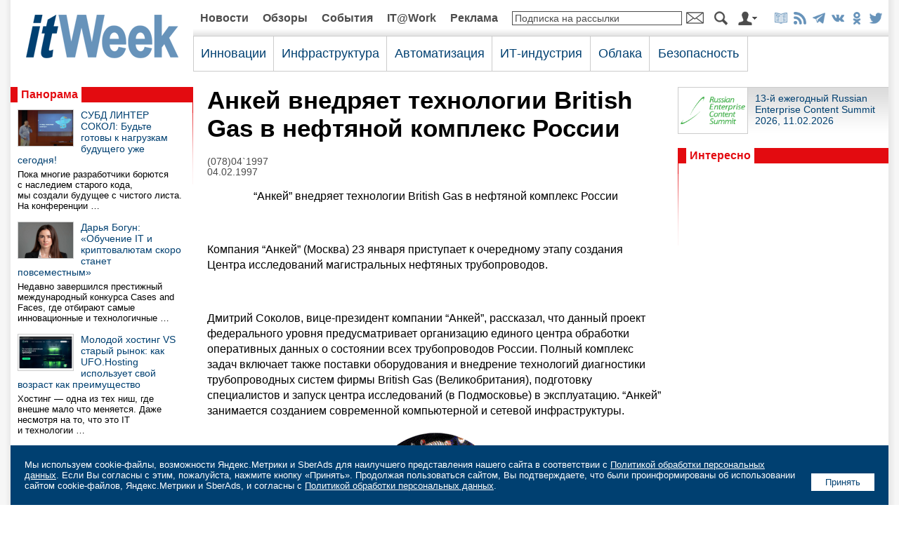

--- FILE ---
content_type: text/css
request_url: https://www.itweek.ru/images/itweek/css/main.css?1768875426
body_size: 3977
content:
* { box-sizing: border-box;}
body {font:100% Arial, Tahoma;color:#000000;padding:0;margin:0;background:url(/images/itweek/bg.gif) center repeat-y;background1-color:#f6f6f6;}
form {margin:0;}
input, select, textarea {font-size:12px;font:100% Arial, Tahoma;}
a {color:#004071;text-decoration:none;}
a:hover, a:active {text-decoration:underline !important;}
label {cursor:pointer;cursor:hand;}
h1 {font-size:170%;color:#000000;margin:0 0 20px 0;padding:0;font-weight:normal;}
h3 {font-size:130%;color:#000000;margin:0 0 10px 0;padding:0;}
h4 {font-size:120%;color:#000000;margin:0 0 10px 0;padding:0;}
h5 {font-size:110%;color:#000000;margin:0 0 5px 0;padding:0;}

.tbl-main {border-collapse:collapse;width:1250px;background-color:#ffffff;}
.tbl-main td {padding:0;margin:0;vertical-align:top;}

.tbl-main .col1 {width:260px;}
.tbl-main .col2 {width:20px;}
.tbl-main .col3 {width:650px;}
.tbl-main .col4 {width:300px;}

.tbl-main .tbl-logo {border-collapse:collapse;width:217px;}
.tbl-main .tbl-logo .logo {width:100%;text-align:center;}
.tbl-main .tbl-logo .logo img {width:217px;height:62px;border:0;margin:20px 0 10px 0;}
.tbl-main .tbl-logo .theme-name {font-size:12px;color:#4c4c4c;background-color:#f3f3f3;padding:5px;border-bottom:1px solid #cccccc;}
.tbl-main .tbl-logo .theme-name a {color:#4c4c4c;}

.tbl-main .tbl-nav1 {border-collapse:collapse;width:100%;height:50px;background:url(/images/itweek/bg-nav.png) bottom repeat-x;}
.tbl-main .tbl-nav1 .el {padding:0 10px 0 10px;vertical-align:middle;font-size:100%;font-weight:bold;color:#4c4c4c;}
.tbl-main .tbl-nav1 .el  a {color:#4c4c4c;}
.tbl-main .tbl-nav1 .sel {padding:0 10px 0 10px;vertical-align:middle;font-size:100%;font-weight:bold;color:#000000;}
.tbl-main .tbl-nav1 .sel  a {color:#000000;}
.tbl-main .tbl-nav1 .subscribe-input {width:70%;padding:0 3px 0 10px;vertical-align:middle;}
.tbl-main .tbl-nav1 .subscribe-input .txt-def {border:1px solid #4c4c4c;width:100%;color:#4c4c4c;padding:1px 3px 1px 3px;font-size:90%;}
.tbl-main .tbl-nav1 .subscribe-input .txt {border:1px solid #4c4c4c;width:100%;color:#000000;padding:1px 3px 1px 3px;font-size:90%;}
.tbl-main .tbl-nav1 .subscribe-btn {padding:0 10px 0 3px;vertical-align:middle;}
.tbl-main .tbl-nav1 .search-btn {padding:0 10px 0 5px;vertical-align:middle;}
.tbl-main .tbl-nav1 .search-btn img {width:19px;height:20px;border:0;}
.tbl-main .tbl-nav1 .auth-btn {padding:0 15px 0 5px;vertical-align:middle;}
.tbl-main .tbl-nav1 .auth-btn img {width:27px;height:20px;border:0;}
.tbl-main .tbl-nav1 .soc {padding:0 5px 0 5px;vertical-align:middle;}
.tbl-main .tbl-nav1 .soc img {height:18px;border:0;margin:0 4px 0 5px;}

.tbl-main .tbl-nav2 {border-collapse:collapse;width:100%;background-color:#ffffff;}
.tbl-main .tbl-nav2 td.el {height:50px;padding:10px;text-align:center;vertical-align:middle;border:1px solid #cccccc;white-space:nowrap;}
.tbl-main .tbl-nav2 td.el .title {color:#004071;font-size:110%;cursor:default;}
.tbl-main .tbl-nav2 td.el a.title {font-size:110%;cursor:pointer;}
.tbl-main .tbl-nav2 td.sel {height:50px;padding:10px;text-align:center;vertical-align:middle;border:1px solid #cccccc;white-space:nowrap;background:url(/images/itweek/bg-nav2.png) top repeat-x;border-bottom:1px solid #f3f3f3;}
.tbl-main .tbl-nav2 td.sel .title {color:#000000;font-size:110%;cursor:default;}
.tbl-main .tbl-nav2 td.sel a.title {font-size:110%;cursor:pointer;}
.tbl-main .tbl-nav2 td.selb {border:1px solid #cccccc;}
.tbl-main .tbl-nav2 .menu-list {width:260px;padding:0 0 10px 0;position:absolute;z-index:5;border-left:1px solid #cccccc;border-right:1px solid #cccccc;border-bottom:1px solid #cccccc;background-color:#f3f3f3;margin-top:36px;}
.tbl-main .tbl-nav2 .menu-list .list-el {padding:10px 10px 0 10px;text-align:left;}
.tbl-main .tbl-nav2 .sn {vertical-align:middle;font-size:100%;background-color:#f3f3f3;}
.tbl-main .tbl-nav2 .sni {vertical-align:middle;font-size:100%;border:1px solid #cccccc;background-color:#f3f3f3;padding:0 0 10px 0;}
.tbl-main .tbl-nav2 div.el {height:30px;padding:10px;float:left;}
.tbl-main .tbl-nav2 div.sel {height:30px;padding:10px;float:left;color:#000000;}
.tbl-main .tbl-nav2 div.sel a {color:#000000;}
//.tbl-main .tbl-nav2 .sponsor {width:198px;border-top:1px solid #cccccc;border-bottom:1px solid #cccccc;}
.tbl-main .tbl-nav2 .sponsor {width:201px;border-top:1px solid #cccccc;border-bottom:1px solid #cccccc;}
.tbl-main .tbl-nav2 .sponsor .title {height:22px;background-color:#004071;color:#ffffff;font-size:12px;padding:3px 0 0 0;text-align:center;}
.tbl-main .tbl-nav2 .sponsor .logo {text-align:center;padding:9px 0 0 0;}
.tbl-main .tbl-nav2 .sponsor .logo img {height:50px;border:0;}

.tbl-main .tbl-topstories {border-collapse:collapse;width:100%;margin:0 0 20px 0;}
.tbl-main .tbl-topstories .top1 {height:415px;border:1px solid #ffffff;}
.tbl-main .tbl-topstories .top2 {width:34%;height:207px;border:1px solid #ffffff;}
.tbl-main .tbl-topstories .top3 {height:207px;border:1px solid #ffffff;}
.tbl-main .tbl-topstories .top4 {width:33%;height:207px;border:1px solid #ffffff;}
.tbl-main .tbl-topstories .top5 {width:33%;height:207px;border:1px solid #ffffff;}
.tbl-main .tbl-topstories .top6 {width:33%;height:207px;border:1px solid #ffffff;}
.tbl-main .tbl-topstories .top1 .el {width:100%;height:415px;background:url(/images/itweek/bg-top1.png) bottom repeat-x;}
.tbl-main .tbl-topstories .top2 .el {width:100%;height:207px;background:url(/images/itweek/bg-top1.png) bottom repeat-x;background-size:auto 176px;}
.tbl-main .tbl-topstories .top3 .el {width:100%;height:207px;background:url(/images/itweek/bg-top1.png) bottom repeat-x;background-size:auto 176px;}
.tbl-main .tbl-topstories .top4 .el {width:100%;height:207px;background:url(/images/itweek/bg-top1.png);}
.tbl-main .tbl-topstories .top5 .el {width:100%;height:207px;background:url(/images/itweek/bg-top1.png);}
.tbl-main .tbl-topstories .top6 .el {width:100%;height:207px;background:url(/images/itweek/bg-top1.png);}
.tbl-main .tbl-topstories .top1 .el a {color:#ffffff;}
.tbl-main .tbl-topstories .top2 .el a {color:#ffffff;}
.tbl-main .tbl-topstories .top3 .el a {color:#ffffff;}
.tbl-main .tbl-topstories .top4 .el a {color:#ffffff;}
.tbl-main .tbl-topstories .top5 .el a {color:#ffffff;}
.tbl-main .tbl-topstories .top6 .el a {color:#ffffff;}
.tbl-main .tbl-topstories .top1 .el .title {display:table-cell;vertical-align:bottom;height:380px;padding:30px;text-align:left;font-size:200%;color:#ffffff;text-shadow:2px 2px 3px #000000;font-weight:bold;}
.tbl-main .tbl-topstories .top2 .el .title {display:table-cell;vertical-align:bottom;height:172px;padding:10px;text-align:left;font-size:130%;color:#ffffff;text-shadow:2px 2px 3px #000000;font-weight:bold;}
.tbl-main .tbl-topstories .top3 .el .title {display:table-cell;vertical-align:bottom;height:172px;padding:10px;text-align:left;font-size:130%;color:#ffffff;text-shadow:2px 2px 3px #000000;font-weight:bold;}
.tbl-main .tbl-topstories .top4 .el .title {display:table-cell;vertical-align:bottom;height:172px;padding:10px;text-align:left;font-size:130%;color:#ffffff;text-shadow:2px 2px 3px #000000;font-weight:bold;}
.tbl-main .tbl-topstories .top5 .el .title {display:table-cell;vertical-align:bottom;height:172px;padding:10px;text-align:left;font-size:130%;color:#ffffff;text-shadow:2px 2px 3px #000000;font-weight:bold;}
.tbl-main .tbl-topstories .top6 .el .title {display:table-cell;vertical-align:bottom;height:172px;padding:10px;text-align:left;font-size:130%;color:#ffffff;text-shadow:2px 2px 3px #000000;font-weight:bold;}
.tbl-main .tbl-topstories .top1 .el .theme {height:35px;}
.tbl-main .tbl-topstories .top2 .el .theme {height:35px;}
.tbl-main .tbl-topstories .top3 .el .theme {height:35px;}
.tbl-main .tbl-topstories .top4 .el .theme {height:35px;}
.tbl-main .tbl-topstories .top5 .el .theme {height:35px;}
.tbl-main .tbl-topstories .top6 .el .theme {height:35px;}
.tbl-main .tbl-topstories .top1 .el .theme .tit {float:right;margin:10px 0 0 0;font-size:75%;background-color:#6693ba;color:#ffffff;padding:3px 5px 3px 5px;}
.tbl-main .tbl-topstories .top2 .el .theme .tit {float:right;margin:10px 0 0 0;font-size:75%;background-color:#6693ba;color:#ffffff;padding:3px 5px 3px 5px;}
.tbl-main .tbl-topstories .top3 .el .theme .tit {float:right;margin:10px 0 0 0;font-size:75%;background-color:#6693ba;color:#ffffff;padding:3px 5px 3px 5px;}
.tbl-main .tbl-topstories .top4 .el .theme .tit {float:right;margin:10px 0 0 0;font-size:75%;background-color:#6693ba;color:#ffffff;padding:3px 5px 3px 5px;}
.tbl-main .tbl-topstories .top5 .el .theme .tit {float:right;margin:10px 0 0 0;font-size:75%;background-color:#6693ba;color:#ffffff;padding:3px 5px 3px 5px;}
.tbl-main .tbl-topstories .top6 .el .theme .tit {float:right;margin:10px 0 0 0;font-size:75%;background-color:#6693ba;color:#ffffff;padding:3px 5px 3px 5px;}
.tbl-main .tbl-topstories .top1 .el .theme .tit a {color:#ffffff;}
.tbl-main .tbl-topstories .top2 .el .theme .tit a {color:#ffffff;}
.tbl-main .tbl-topstories .top3 .el .theme .tit a {color:#ffffff;}
.tbl-main .tbl-topstories .top4 .el .theme .tit a {color:#ffffff;}
.tbl-main .tbl-topstories .top5 .el .theme .tit a {color:#ffffff;}
.tbl-main .tbl-topstories .top6 .el .theme .tit a {color:#ffffff;}






.tbl-main .tbl-panorama {border-collapse:collapse;width:100%;margin:0 0 20px 0;}
.tbl-main .tbl-panorama .del {width:1px;background-color:#e30b10;}
.tbl-main .tbl-panorama .del img {width:1px;border:0;}
.tbl-main .tbl-panorama .pl {width:99%;background-color:#e30b10;}
.tbl-main .tbl-panorama .pl .tit {float:left;padding:2px 5px 2px 5px;margin:0 0 0 10px;background-color:#ffffff;color:#e30b10;font-size:100%;font-weight:bold;white-space:nowrap;}
.tbl-main .tbl-panorama .pl .tit a {color:#e30b10;}
.tbl-main .tbl-panorama .kl {width:1px;vertical-align:top;text-align:right;}
.tbl-main .tbl-panorama .kl img {width:1px;height:117px;border:0;}
.tbl-main .tbl-panorama .elements {padding:10px 10px 0 10px;}
.tbl-main .tbl-panorama .elements .el {margin:0 0 15px 0;}
.tbl-main .tbl-panorama .elements .el .pic {width:80px;float:left;margin:0 10px 5px 0;}
.tbl-main .tbl-panorama .elements .el .pic img {width:80px;height:53px;border:1px solid #cccccc;}
.tbl-main .tbl-panorama .elements .el .title {font-size:90%;margin:0 0 5px 0;
-moz-hyphens: auto;
-webkit-hyphens: auto;
-ms-hyphens: auto;
hyphens: auto;
word-wrap: break-word;
}
.tbl-main .tbl-panorama .elements .el .descr {font-size:80%;}

.tbl-main .tbl-panorama-startpage {border-collapse:collapse;width:100%;margin:0 0 20px 0;}
.tbl-main .tbl-panorama-startpage .del {width:1px;background-color:#e30b10;}
.tbl-main .tbl-panorama-startpage .del img {width:1px;border:0;}
.tbl-main .tbl-panorama-startpage .pl {width:99%;background-color:#e30b10;}
.tbl-main .tbl-panorama-startpage .pl .tit {float:left;padding:2px 5px 2px 5px;margin:0 0 0 9px;background-color:#ffffff;color:#e30b10;font-size:100%;font-weight:bold;white-space:nowrap;}
.tbl-main .tbl-panorama-startpage .pl .tit a {color:#e30b10;}
.tbl-main .tbl-panorama-startpage .kl {width:1px;vertical-align:top;text-align:left;}
.tbl-main .tbl-panorama-startpage .kl img {width:1px;height:117px;border:0;}
.tbl-main .tbl-panorama-startpage .elements {padding:10px 10px 0 9px;}
.tbl-main .tbl-panorama-startpage .elements .el {margin:0 0 15px 0;}
.tbl-main .tbl-panorama-startpage .elements .el .pic {width:80px;float:left;margin:0 10px 5px 0;}
.tbl-main .tbl-panorama-startpage .elements .el .pic img {width:80px;height:53px;border:1px solid #cccccc;}
.tbl-main .tbl-panorama-startpage .elements .el .title {font-size:90%;margin:0 0 5px 0;
-moz-hyphens: auto;
-webkit-hyphens: auto;
-ms-hyphens: auto;
hyphens: auto;
word-wrap: break-word;
}
.tbl-main .tbl-panorama-startpage .elements .el .descr {font-size:80%;}

.tbl-main .tbl-theme-articles {border-collapse:collapse;width:100%;margin:0 0 20px 0;}
.tbl-main .tbl-theme-articles .del {width:1px;background-color:#004071;}
.tbl-main .tbl-theme-articles .del img {width:1px;border:0;}
.tbl-main .tbl-theme-articles .pl {width:99%;background-color:#004071;}
.tbl-main .tbl-theme-articles .pl .tit {float:left;padding:2px 5px 2px 5px;margin:0 0 0 9px;background-color:#ffffff;color:#004071;font-size:100%;font-weight:bold;white-space:nowrap;}
.tbl-main .tbl-theme-articles .pl .tit a {color:#004071;}
.tbl-main .tbl-theme-articles .kl {width:1px;vertical-align:top;text-align:left;}
.tbl-main .tbl-theme-articles .kl img {width:1px;height:117px;border:0;}
.tbl-main .tbl-theme-articles .elements {padding:10px 10px 0 9px;}
.tbl-main .tbl-theme-articles .elements .el {margin:0 0 15px 0;}
.tbl-main .tbl-theme-articles .elements .el .pic {width:80px;float:left;margin:0 10px 5px 0;}
.tbl-main .tbl-theme-articles .elements .el .pic img {width:80px;height:53px;border:1px solid #cccccc;}
.tbl-main .tbl-theme-articles .elements .el .specreview {display:inline-block;margin:0 0 5px 0;font-size:75%;background-color:#e30b10;color:#ffffff;padding:3px 5px 3px 5px;width:auto;}
.tbl-main .tbl-theme-articles .elements .el .specreview a {color:#ffffff;}
.tbl-main .tbl-theme-articles .elements .el .title {font-size:90%;margin:0 0 5px 0;
-moz-hyphens: auto;
-webkit-hyphens: auto;
-ms-hyphens: auto;
hyphens: auto;
word-wrap: break-word;
}
.tbl-main .tbl-theme-articles .elements .el .descr {font-size:80%;}

.tbl-main .partners {padding:0 0 10px 0;}
.tbl-main .partners .el {margin:0 0 10px 0;background:url(/images/itweek/bg-partners.png) top repeat-x;}
.tbl-main .partners .el .pic {width:100px;float:left;margin:0 10px 5px 0;}
.tbl-main .partners .el .pic img {width:100px;height:67px;border:1px solid #cccccc;}
.tbl-main .partners .el .title {font-size:90%;height:67px;padding:7px 0 0 0;border-top:1px solid #cccccc;}

.tbl-main .tbl-interesno {border-collapse:collapse;width:100%;margin:0 0 20px 0;}
.tbl-main .tbl-interesno .del {width:1px;background-color:#e30b10;}
.tbl-main .tbl-interesno .del img {width:1px;border:0;}
.tbl-main .tbl-interesno .pl {width:99%;background-color:#e30b10;}
.tbl-main .tbl-interesno .pl .tit {float:left;padding:2px 5px 2px 5px;margin:0 0 0 9px;background-color:#ffffff;color:#e30b10;font-size:100%;font-weight:bold;white-space:nowrap;}
.tbl-main .tbl-interesno .pl .tit a {color:#e30b10;}
.tbl-main .tbl-interesno .kl {width:1px;vertical-align:top;text-align:left;}
.tbl-main .tbl-interesno .kl img {width:1px;height:117px;border:0;}
.tbl-main .tbl-interesno .txt {padding:10px 10px 0 9px;font-size:90%;}

.tbl-main .tbl-subscribe {border-collapse:collapse;width:100%;margin:0 0 20px 0;}
.tbl-main .tbl-subscribe .del {width:1px;background-color:#004071;}
.tbl-main .tbl-subscribe .del img {width:1px;border:0;}
.tbl-main .tbl-subscribe .pl {width:99%;background-color:#004071;}
.tbl-main .tbl-subscribe .pl .tit {float:left;padding:2px 5px 2px 5px;margin:0 0 0 9px;background-color:#f3f3f3;color:#004071;font-size:100%;font-weight:bold;white-space:nowrap;}
.tbl-main .tbl-subscribe .pl .tit a {color:#004071;}
.tbl-main .tbl-subscribe .kl {width:1px;vertical-align:top;text-align:left;background-color:#f3f3f3;}
.tbl-main .tbl-subscribe .kl img {width:1px;height:117px;border:0;}
.tbl-main .tbl-subscribe .txt {padding:10px 10px 0 9px;font-size:90%;background-color:#f3f3f3;}

.tbl-main .tbl-companies-news {border-collapse:collapse;width:260px;float:right;}
.tbl-main .tbl-companies-news .del {width:1px;background-color:#004071;}
.tbl-main .tbl-companies-news .del img {width:1px;border:0;}
.tbl-main .tbl-companies-news .pl {width:99%;background-color:#004071;}
.tbl-main .tbl-companies-news .pl .tit {float:left;padding:2px 5px 2px 5px;margin:0 0 0 9px;background-color:#f3f3f3;color:#004071;font-size:100%;font-weight:bold;white-space:nowrap;}
.tbl-main .tbl-companies-news .pl .tit a {color:#004071;}
.tbl-main .tbl-companies-news .kl1 {width:1px;vertical-align:top;text-align:left;background-color:#f3f3f3;}
.tbl-main .tbl-companies-news .kl1 img {width:1px;height:117px;border:0;}
.tbl-main .tbl-companies-news .kl2 {width:1px;vertical-align:top;text-align:right;background-color:#f3f3f3;}
.tbl-main .tbl-companies-news .kl2 img {width:1px;height:117px;border:0;}
.tbl-main .tbl-companies-news .elements {padding:10px 9px 0 9px;background-color:#f3f3f3;}
.tbl-main .tbl-companies-news .elements .el {margin:0 0 15px 0;}
.tbl-main .tbl-companies-news .elements .el .title {font-size:100%;margin:0 0 5px 0;}

.tbl-main .tbl-companies-news-startpage {border-collapse:collapse;width:100%;margin:0 0 20px 0;}
.tbl-main .tbl-companies-news-startpage .del {width:1px;background-color:#004071;}
.tbl-main .tbl-companies-news-startpage .del img {width:1px;border:0;}
.tbl-main .tbl-companies-news-startpage .pl {width:99%;background-color:#004071;}
.tbl-main .tbl-companies-news-startpage .pl .tit {float:left;padding:2px 5px 2px 5px;margin:0 0 0 9px;background-color:#f3f3f3;color:#004071;font-size:100%;font-weight:bold;white-space:nowrap;}
.tbl-main .tbl-companies-news-startpage .pl .tit a {color:#004071;}
.tbl-main .tbl-companies-news-startpage .kl {width:1px;vertical-align:top;text-align:right;background-color:#f3f3f3;}
.tbl-main .tbl-companies-news-startpage .kl img {width:1px;height:117px;border:0;}
.tbl-main .tbl-companies-news-startpage .txt {background-color:#f3f3f3;width:50%;}
.tbl-main .tbl-companies-news-startpage .elements {padding:10px 9px 0 9px;}
.tbl-main .tbl-companies-news-startpage .elements .el {margin:0 0 15px 0;}
.tbl-main .tbl-companies-news-startpage .elements .el .title {font-size:100%;margin:0 0 5px 0;}

.tbl-main .main-articles {float:left;width:370px;}
.tbl-main .main-articles .pic {margin:0 0 15px 0;}
.tbl-main .main-articles .pic img {width:368px;border:1px solid #cccccc;}
.tbl-main .main-articles .theme {float:left;margin:10px 5px 10px 0;font-size:75%;background-color:#6693ba;color:#ffffff;padding:3px 5px 3px 5px;}
.tbl-main .main-articles .theme a {color:#ffffff;}
.tbl-main .main-articles .wspecreview {width:368px;font-size:75%;background-color:#e30b10;color:#ffffff;padding:3px 5px 3px 5px;}
.tbl-main .main-articles .wspecreview a {color:#ffffff;}
.tbl-main .main-articles .title {margin:0 0 10px 0;font-size:150%;clear:both;}
.tbl-main .main-articles .descr {font-size:110%;}

.tbl-main .main-articles-2 {float:left;width:424px;}
.tbl-main .main-articles-2 .pic {margin:0 0 15px 0;}
.tbl-main .main-articles-2 .pic img {width:422px;border:1px solid #cccccc;}
.tbl-main .main-articles-2 .theme {float:left;margin:10px 5px 10px 0;font-size:75%;background-color:#6693ba;color:#ffffff;padding:3px 5px 3px 5px;}
.tbl-main .main-articles-2 .theme a {color:#ffffff;}
.tbl-main .main-articles-2 .title {margin:0 0 10px 0;font-size:150%;clear:both;}
.tbl-main .main-articles-2 .descr {font-size:110%;}

.tbl-main .tbl-four-articles-startpage {border-collapse:collapse;width:100%;margin:0;}
.tbl-main .tbl-four-articles-startpage .banner {width:260px;}
.tbl-main .tbl-four-articles-startpage .del {width:20px;}
.tbl-main .tbl-four-articles-startpage .articles {width:650px;}

.tbl-main .right-article {float:right;width:200px;margin:0;}
.tbl-main .right-article .pic {margin:0;}
.tbl-main .right-article .pic img {width:200px;height:133px;border:1px solid #cccccc;}
.tbl-main .right-article .theme {float:left;margin:10px 5px 10px 0;font-size:75%;background-color:#6693ba;color:#ffffff;padding:3px 5px 3px 5px;}
.tbl-main .right-article .theme a {color:#ffffff;}
.tbl-main .right-article .title {margin:10px 0 10px 0;font-size:120%;clear:both;
-moz-hyphens: auto;
-webkit-hyphens: auto;
-ms-hyphens: auto;
hyphens: auto;
word-wrap: break-word;
}
.tbl-main .right-article .descr {font-size:100%;}

.tbl-main .three-articles {width:100%;}
.tbl-main .three-articles .el1, .tbl-main .three-articles .el2 {float:left;width:200px;margin:0 24px 0 0;}
.tbl-main .three-articles .el3 {float:left;width:200px;margin:0;}
.tbl-main .three-articles .pic {margin:0;}
.tbl-main .three-articles .pic img {width:200px;height:133px;border:1px solid #cccccc;}
.tbl-main .three-articles .theme {float:left;margin:10px 5px 10px 0;font-size:75%;background-color:#6693ba;color:#ffffff;padding:3px 5px 3px 5px;}
.tbl-main .three-articles .theme a {color:#ffffff;}
.tbl-main .three-articles .specreview {float:left;margin:10px 5px 10px 0;font-size:75%;background-color:#e30b10;color:#ffffff;padding:3px 5px 3px 5px;}
.tbl-main .three-articles .specreview a {color:#ffffff;}
.tbl-main .three-articles .wspecreview {wdth:100%;font-size:75%;background-color:#e30b10;color:#ffffff;padding:3px 5px 3px 5px;}
.tbl-main .three-articles .wspecreview a {color:#ffffff;}
.tbl-main .three-articles .title {margin:10px 0 10px 0;font-size:120%;clear:both;
-moz-hyphens: auto;
-webkit-hyphens: auto;
-ms-hyphens: auto;
hyphens: auto;
word-wrap: break-word;
}
.tbl-main .three-articles .descr {font-size:100%;}


.tbl-main .tbl-list-articles {border-collapse:collapse;width:100%;}
.tbl-main .tbl-list-articles .pic {padding:0 15px 20px 0;}
.tbl-main .tbl-list-articles .pic img {width:200px;height:133px;border:1px solid #cccccc;}
.tbl-main .tbl-list-articles .txt {width:90%;}
.tbl-main .tbl-list-articles .txt .theme {float:left;margin:0 0 10px 0;font-size:75%;background-color:#6693ba;color:#ffffff;padding:3px 5px 3px 5px;}
.tbl-main .tbl-list-articles .txt .theme a {color:#ffffff;}
.tbl-main .tbl-list-articles .txt .specreview {float:left;margin:0 0 10px 0;font-size:75%;background-color:#e30b10;color:#ffffff;padding:3px 5px 3px 5px;}
.tbl-main .tbl-list-articles .txt .specreview a {color:#ffffff;}
.tbl-main .tbl-list-articles .txt .title {margin:0 0 5px 0;font-size:120%;clear:both;}
.tbl-main .tbl-list-articles .txt .descr {font-size:100%;margin:0 0 20px 0;}

.tbl-main .tbl-list-numbers {border-collapse:collapse;width:100%;}
.tbl-main .tbl-list-numbers .pic {padding:0 15px 20px 0;}
.tbl-main .tbl-list-numbers .pic img {width:200px;height:267px;border:1px solid #cccccc;}
.tbl-main .tbl-list-numbers .txt {width:90%;}
.tbl-main .tbl-list-numbers .txt .title {margin:0 0 5px 0;font-size:120%;}
.tbl-main .tbl-list-numbers .txt .descr {font-size:100%;margin:0 0 20px 0;}

.tbl-main .tbl-list-reviews {border-collapse:collapse;width:100%;}
.tbl-main .tbl-list-reviews .el {width:33%;padding:0 0 20px 0;text-align:center;}
.tbl-main .tbl-list-reviews .el .pic {padding:0 0 10px 0;}
.tbl-main .tbl-list-reviews .el .pic img {width:200px;height:267px;border:1px solid #cccccc;}
.tbl-main .tbl-list-reviews .el .title {margin:0 0 5px 0;font-size:120%;}
.tbl-main .tbl-list-reviews .el .descr {font-size:100%;}

/*
.tbl-main .list-articles {width:100%;}
.tbl-main .list-articles .el {clear:both;}
.tbl-main .list-articles .pic {float:left;margin:0 15px 20px 0;}
.tbl-main .list-articles .pic img {width:200px;height:133px;border:1px solid #cccccc;}
.tbl-main .list-articles .title {margin:0 0 5px 0;font-size:120%;}
.tbl-main .list-articles .descr {font-size:100%;margin:0 0 20px 0;}

.tbl-main .list-articles-startpage {width:100%;}
.tbl-main .list-articles-startpage .el {clear:both;}
.tbl-main .list-articles-startpage .pic {float:left;margin:0 15px 0 0;}
.tbl-main .list-articles-startpage .pic img {width:200px;height:133px;border:1px solid #cccccc;}
.tbl-main .list-articles-startpage .theme {float:left;margin:10px 0 10px 0;font-size:75%;background-color:#6693ba;color:#ffffff;padding:3px 5px 3px 5px;}
.tbl-main .list-articles-startpage .theme a {color:#ffffff;}
.tbl-main .list-articles-startpage .title {margin:10px 0 10px 0;font-size:120%;clear:both;}
.tbl-main .list-articles-startpage .descr {font-size:100%;margin:0 0 20px 0;}
*/

.tbl-main .tbl-list-articles-startpage {border-collapse:collapse;width:100%;margin:0 0 20px 10px;}
.tbl-main .tbl-list-articles-startpage .pic {padding:0 15px 20px 0;}
.tbl-main .tbl-list-articles-startpage .pic img {width:200px;height:133px;border:1px solid #cccccc;}
.tbl-main .tbl-list-articles-startpage .txt {padding:0 15px 20px 0;width:90%;}
.tbl-main .tbl-list-articles-startpage .txt .theme {float:left;margin:0 0 10px 0;font-size:75%;background-color:#6693ba;color:#ffffff;padding:3px 5px 3px 5px;}
.tbl-main .tbl-list-articles-startpage .txt .theme a {color:#ffffff;}
.tbl-main .tbl-list-articles-startpage .txt .specreview {float:left;margin:0 0 10px 5px;font-size:75%;background-color:#e30b10;color:#ffffff;padding:3px 5px 3px 5px;}
.tbl-main .tbl-list-articles-startpage .txt .specreview a {color:#ffffff;}
.tbl-main .tbl-list-articles-startpage .txt .title {margin:10px 0 10px 0;font-size:150%;clear:both;}
.tbl-main .tbl-list-articles-startpage .txt .descr {font-size:100%;margin:0 0 20px 0;}

.del-h {clear:both;border-bottom:1px solid #cccccc;height:20px;margin-bottom:20px;}

.link-more {font-size:110%;clear:both;border:1px solid #cccccc;padding:15px;margin-bottom:20px;background-color:#f3f3f3;text-align:center;}

.tbl-main .footer {background:url(/images/itweek/bg-footer.png) top repeat-x;}
.tbl-main .footer a {color:#ffffff;}
.tbl-main .footer .tbl-footer {border-collapse:collapse;width:100%;margin:20px 0 10px 0;}
.tbl-main .footer .tbl-footer .del {width:1px;background:url(/images/itweek/bg-footer-del.png) top repeat-y;}
.tbl-main .footer .tbl-footer .del img {width:1px;border:0;}
.tbl-main .footer .tbl-footer .copy {width:476px;padding:10px 15px 3px 15px;}
.tbl-main .footer .tbl-footer .copy .logo {float:left;margin:3px 20px 10px 0;}
.tbl-main .footer .tbl-footer .copy .logo img {width:190px;}
.tbl-main .footer .tbl-footer .copy .txt {color:#ffffff;float:left;margin:0 15px 10px 0;font-size:80%;}
.tbl-main .footer .tbl-footer .copy .el {float:left;margin:0 15px 10px 0;font-size:80%;}
.tbl-main .footer .tbl-footer .themes {width:476px;padding:10px 15px 3px 15px;}
.tbl-main .footer .tbl-footer .themes .el {float:left;margin:0 15px 10px 0;font-size:80%;}
.tbl-main .footer .tbl-footer .nav {width:285px;padding:10px 15px 3px 15px;}
.tbl-main .footer .tbl-footer .nav .el {float:left;margin:0 15px 10px 0;font-size:80%;}
.tbl-main .footer .tbl-footer .nav .soc {clear:both;padding:10px 0 0 0;}
.tbl-main .footer .tbl-footer .nav .soc .title {color:#ffffff;font-size:90%;font-weight:bold;margin:0 0 10px 0;}
.tbl-main .footer .tbl-footer .nav .soc .icons img {height:20px;border:0;margin:0 12px 0 0;}


.tbl-main .content {padding:0 0 20px 0;}
.tbl-main .content h1 {font-size:200%;font-weight:bold;}
.tbl-main .content .sm-text {font-size:85%;color:#4c4c4c;}
.tbl-main .content .sm-text a {color:#4c4c4c;}

.article-text {font-size:100%;line-height:1.4;}
.article-text h1 {font-size:180%;margin-top:15px;}
.article-text h2 {font-size:160%;margin-top:15px;}
.article-text h3 {font-size:140%;margin-top:15px;}
.article-text h4 {font-size:110%;margin-top:10px;}
.article-text h5 {font-size:100%;margin-top:10px;}
.article-text table {background-color:#f3f3f3;border-collapse:collapse;width:100%;}
.article-text table caption {font-size:80%;font-weight:bold;padding:3px 3px 6px 3px;}
.article-text table th {border:1px solid #cccccc;background-color:#d3d3d3;padding:10px;vertical-align:top;text-align:left;}
.article-text table td {border:1px solid #cccccc;padding:10px;vertical-align:top;}
.article-text a {text-decoration:underline !important;}
.article-text blockquote {font-size:90%;background-color:#d1ebe6;padding:10px;margin:0 0 10px 0;}
.article-text blockquote a {text-decoration:underline !important;}
//.article-text blockquote ul {margin-left:20px;}
//.article-text blockquote ol {margin-left:25px;}
//.article-text blockquote td, .article-text blockquote th {background-color:#d1ebe6;}
.article-text blockquote td, .article-text blockquote th {background-color:#f3f3f3;}
.article-text ol li, .article-text ul li {margin-bottom:7px;}

.article-text .comment, .adv-token {text-align:right;font-size:9px;}

.article-text blockquote.aa {background-color:#d1ebe6;padding:5px 15px 5px 15px;}
.article-text blockquote.aa img {float:left;border:0;width:200px;height:133px;margin:15px 15px 15px 0;}
.article-text blockquote.aa a {text-decoration:underline !important;}
//.article-text blockquote.aa h3 a {text-decoration:none !important;}
//.article-text blockquote.aa h3 a:hover {text-decoration:underline !important;}
//.article-text blockquote.aa h3 a:active {text-decoration:underline !important;}

.block-scroll {position:relative;width:650px;overflow:auto;padding:10px;border:1px solid #cccccc;}
.article-text pre {position:relative;width:650px;overflow:auto;padding:10px;border:1px solid #cccccc;}

.tbl-tn-list {float:right;width:320px;margin:15px 0 10px 20px;border-collapse:collapse;border:0;background:url("/images/itweek/bg-mnews.gif") repeat-x;}
.tbl-tn-list td {padding:9px 9px 0 9px;vertical-align:top;}
.tbl-tn-list th {padding:3px 9px 9px 9px;text-align:left;font-size:80%;font-weight:normal;}
.tbl-tn-list td img {width:300px;height:200px;border:1px solid #cccccc;}
.tbl-tn-list td h2 {font-size:100%;margin:0;padding:0;}

.div-form {width:100%;margin-top:20px;}
.div-form .title {width:100%;font-size:100%;font-weight:bold;padding:0 0 5px 0;}
.div-form .descr {width:100%;font-size:80%;padding:0 0 5px 0;}
.div-form .input {width:100%;font-size:100%;padding:0 0 20px 0;}
.div-form .input input {font-size:110%;}
.div-form .input select {width:100%;font-size:105%;margin:0 0 10px 0;}

.subnav {width:100%;border-collapse:collapse;margin:30px 0 0 0;padding:0;}
.subnav td {padding:3px;border-bottom:1px solid #cccccc;}
.subnav th {padding:5px 10px 5px 10px;border:1px solid #cccccc;background:url("/images/itweek/bg-subnav-g.gif");}
.subnav th.sel {border-bottom:1px solid #ffffff !important;background:url("/images/itweek/bg-subnav-w.gif");}
.subnav th.sel a {color:#000000;text-decoration:none;}

.dashlink {border-bottom:1px dashed #000000;cursor:pointer;cursor:hand;}
a.dashlink {text-decoration:none;color:#000000;}

.starrequired {color:red; font-size:140%; font-weight:bold; line-height:10px;}
.rmsg {color:red; font-weight:bold; text-align:center;}
.captcha {width:180px; height:40px; float:left; margin:0 5px 5px 0;}

.tbl-conf-nav {border-collapse:collapse;border:0;width:100%;}
.tbl-conf-nav .logo {width:20%;vertical-align:middle;text-align:center;}
.tbl-conf-nav .logo img {height:40px;}
.tbl-conf-nav .el {font-size:110%;vertical-align:middle;text-align:center;border:1px solid #cccccc;}

.tbl-conf-program {border-collapse:collapse;border:0;width:100%;}
.tbl-conf-program th, .tbl-conf-program td {vertical-align:top;text-align:left;padding:10px;}
.tbl-conf-program .bg1 {background-color:#cccccc;}
.tbl-conf-program .bg2 {background-color:#eeeeee;}


#cookie_notification {display:none;justify-content:space-between;align-items:flex-end;position:fixed;bottom:0px;left:50%;width:100%;max-width:1250px;transform:translateX(-50%);background-color:#004071;font-size:80%;text-align:left;color:#ffffff;}
/* box-shadow: 2px 3px 10px rgba(0, 0, 0, 0.4);bottom: 15px; */
#cookie_notification button {float:right;margin:20px 0 20px 20px;background-color:#ffffff;color:#004071;border:0;padding:5px 20px 5px 20px;}
#cookie_notification a {color:#ffffff;text-decoration:underline;}







.alldoc {height:100%;position:fixed;width:100%;cursor:pointer;}
.main-bg {background-color:#ffffff;width:1250px;position:relative;top:150px;left:50%;margin-left:-625px;}
.branding-mobile {display:none;}

@media only screen and (max-width:1250px)
{
	/* #cookie_notification {max-width:750px;} */
	.main-bg {background-color:#ffffff;width:1250px;position:relative;top:0;left:0;margin-left:0;}
	.branding-mobile {display:block;}
}